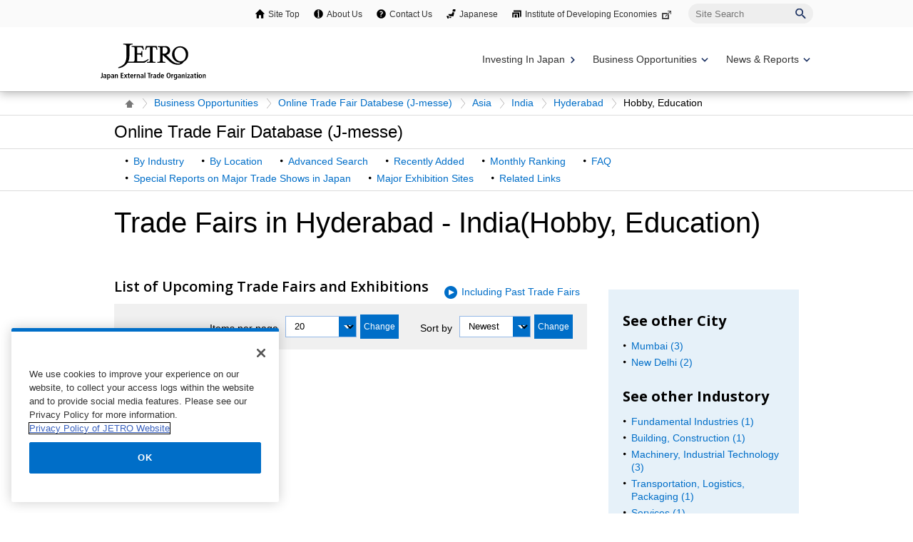

--- FILE ---
content_type: text/html; charset=UTF-8
request_url: https://www.jetro.go.jp/en/database/j-messe/country/asia/in/009/hobby/?dnumber=&sort=&dnumber=&sort=
body_size: 9995
content:
<!DOCTYPE html>
<html  lang="en">
<head>
<link rel="canonical" href="https://www.jetro.go.jp/en/database/j-messe/country/asia/in/009/hobby/">
<meta charset="UTF-8">


<link rel="stylesheet" type="text/css" href="/view_css.php?pageId=2742&amp;revision=0&amp;mode=0&amp;noTag=1&amp;blockId=0&amp;alias=en%2Fdatabase%2Fj-messe%2Fcountry" /><link rel="stylesheet" type="text/css" href="/publis.css" /><meta name="keywords" content="" />
<meta name="description" content="" />
<title>Trade Fairs in Hyderabad - India(Hobby, Education) | Online Trade Fair Database (J-messe) - JETRO</title>
<script >
<!--
	var pbGlobalAliasBase = '/';
//-->
</script>
<script  src="/public.js"></script>
<script >
<!--12-->
</script>
<script >
<!---->
</script>
<script >
<!---->
</script>
<script >
// default header start
</script>
<script  src="/library/new/common/js/jquery-3.6.1.min.js"></script>
<script  src="/library/new/common/js/jquery-migrate-3.4.0.js"></script>
<script >
// default header end
</script>



<script  src="https://cdn-apac.onetrust.com/consent/729b1220-b19b-43de-997b-d79e25ce8ae4/OtAutoBlock.js" ></script>
<script src="https://cdn-apac.onetrust.com/scripttemplates/otSDKStub.js" data-document-language="true"  charset="UTF-8" data-domain-script="729b1220-b19b-43de-997b-d79e25ce8ae4" ></script>
<script >
	function OptanonWrapper() { }
</script>
<script >
	window.dataLayer = window.dataLayer || [];
	(function(){
		var url = '/view_interface.php?className=XiMyPageAutoLogin&t=' + (+new Date());
		var path = location.pathname;
		$.ajax({
			type: "POST",
			url : url,
			data: {
				'url': path
			},
			dataType : 'json',
			beforeSend: function(xhr) {
				xhr.setRequestHeader('Pragma', 'no-cache');
				xhr.setRequestHeader('Cache-Control', 'no-cache');
				xhr.setRequestHeader('If-Modified-Since', 'Thu, 01 Jun 1970 00:00:00 GMT');
			}
		}).done(function(res) {
			window.sessionStorage.setItem("autologin", true);
			if (res.member_login !== undefined ) {
				dataLayer.push({"member_login": res.member_login});
			}
			if (res.member_login !== undefined ) {
				dataLayer.push({"mypage_login_id": res.mypage_login_id});
			}
			if (res.reflesh !== undefined) {
				if (res.reflesh) {
					location.reload();
				}
			}
		}).fail(function(XMLHttpRequest, textStatus, errorThrown) {
		}); 
	})();
</script>
<!-- Google Tag Manager -->
<script>(function(w,d,s,l,i){w[l]=w[l]||[];w[l].push({'gtm.start':
new Date().getTime(),event:'gtm.js'});var f=d.getElementsByTagName(s)[0],
j=d.createElement(s),dl=l!='dataLayer'?'&l='+l:'';j.async=true;j.src=
'//www.googletagmanager.com/gtm.js?id='+i+dl;f.parentNode.insertBefore(j,f);
	})(window,document,'script','dataLayer','GTM-P8J5HF');</script>
<!-- End Google Tag Manager -->					


<script>
	pdfIconFilter = function() {
		var url = parent != undefined ? parent.location.href : location.href;
		if (url.match(/\/(?:marketingtop|ipnewstop|ipinfotop|worldtop|themetop|industrytop|world\/marketing|world\/europe\/ip|world\/n_america\/us\/ip|world\/asia\/asean\/ip|world\/asia\/sg\/ip|world\/asia\/idn\/ip|world\/asia\/in\/ip|world\/asia\/in\/ip\/archive|world\/asia\/vn\/ip|world\/asia\/th\/ip|world\/asia\/ph\/ip|world\/asia\/my\/ip|world\/africa\/ip|world\/asia\/cn\/ip|world\/asia\/cn\/ip\/report|world\/asia\/kr\/ip|biz\/trendreports)(?:\/|\.html)/)) {
			$('a').each(function() {
				if ($(this).html().match(/＜PDF＞/)) {
                    $(this).addClass("pdf-link-gtm");
                }
				$(this).html($(this).html().replace('＜PDF＞', '&nbsp<img src="/library/icons/icon_pdf.gif" alt="PDF file" width="14" height="16">&nbsp;'));
			});
		}
	}
	$(function() {
		$('a').on('click', breadcrumbses);
	});


	var breadcrumbses =  function(e) {
		var a = $(this).attr('href');
		var tmpa = "";
		var isJs = false;
		if (a === undefined) return;
		if(a.indexOf('javascript:void(0)') != -1 ) {
			if (parFormAction = $(this).parents('form').attr('action')) {
				tmpa = a;
				a = parFormAction;
				isJs = true;
			}
		}
		var at = $(this).attr('target');
		if (window.sessionStorage.getItem("autologin") == null) {	
			$.ajax({
				type: "POST",
				url: '/view_interface.php?className=XiMyPageAutoLogin&t=' + (+new Date()),
				data: {
					'url': a
				},
				dataType: "json",
				timeout:10000,
				beforeSend: function(xhr) {
					xhr.setRequestHeader('Pragma', 'no-cache');
					xhr.setRequestHeader('Cache-Control', 'no-cache');
					xhr.setRequestHeader('If-Modified-Since', 'Thu, 01 Jun 1970 00:00:00 GMT');
				}
			}).done(function(res) {
				window.sessionStorage.setItem("autologin", true);
			});
		}
		if (isJs) {
			a = tmpa; 
		}
		if(a != undefined) {
			if(a.indexOf('javascript:void(0)') != -1 ) return;
			if(a.indexOf('#') != -1 ) return;
			if(a.indexOf('jetro_open_win') != -1 ) return;
			var url = parent != undefined ? parent.location.href : location.href;
			var className = $(this).parent().attr('class') != undefined ? $(this).parent().attr('class') : '';
			var blankc = $(this).attr('class') != undefined ? $(this).attr('class') : '';
			if (blankc.indexOf('xi_exclusion_link') != -1 ) return;
			if (!url.match(/\/$/i)) {
				url += '/';
			}
			if(!a.match(/\/.*top\//i)) {
				if ($("[data-xitagmain]").data("xitagmain") != undefined) {
					url = '/' + $("[data-xitagmain]").data("xitagmain") + '/';
					if ($(this).parents("[data-xitagsub]").data("xitagsub") != undefined) {
						url += $(this).parents("[data-xitagsub]").data("xitagsub") + "/";
					}
				}
			}
			//window.location.href = a;
			return;
		}
	}
</script><meta name="jetro-article_id" content="_2742" data-name="article_id" data-value="_2742">
<meta name="jetro-publicize_date" content="2025-01-23" data-name="publicize_date" data-value="2025-01-23">
<script>
	$(function() {
		var elemCategoryTitle = $('#elem_category_title');
		var url = parent != undefined ? parent.location.href : location.href;
		if (url.match(/\/world\/reports\//)) {
			if ($('.pdf_size').length <= 0) {
				var size;
				var i = 0;
				$.each($("a.link_pdf"), function() {
					var url = $(this).attr('href');
					url = url.replace(/^https?:/, '');
					var pdfid = 'pdf_link_tmp' + i++;
					$(this).attr('id', pdfid);
					var request = $.ajax({
						type: "HEAD",
						url: url,
						beforeSend: function(xhr) {
                        	xhr.setRequestHeader('Pragma', 'no-cache');
                        	xhr.setRequestHeader('Cache-Control', 'no-cache');
							xhr.setRequestHeader('If-Modified-Since', 'Thu, 01 Jun 1970 00:00:00 GMT');
                        }
					}).done(function (data, status, xhr) {
						var sizeInBytes = parseInt(xhr.getResponseHeader('Content-Length'), 10);
						size = (sizeInBytes / (1024*1024)).toFixed(2);
						if (size > 0) {
							size = size + "MB";
						}
						else {
							size = (sizeInBytes / 1024).toFixed(2) + "KB";
						}
						$('#' + pdfid).after(' <span class="pdf_size">(' + size + ')</span>');
					});
				});
			}
		}
	});
</script>
<script >
// default header start
</script>
<link rel="stylesheet" type="text/css" href="/library/init/css/publis4-default.css" />
<link rel="apple-touch-icon" type="image/png" href="/library/icons/touch-icon-180x180.png" sizes="180x180">
<link rel="icon" type="image/png" href="/library/icons/touch-icon-192x192.png" sizes="192x192">
<link rel="stylesheet" type="text/css" href="/library/new/common/asset_css/250902/layout.css" />
<link rel="stylesheet" type="text/css" href="/library/new/common/asset_css/251031/style.css" />
<link rel="stylesheet" type="text/css" href="//fonts.googleapis.com/css?family=Open+Sans:400,600,700,300" />
<link rel="stylesheet" type="text/css" href="/library/new/common/asset_css/221127/print.css" />
<link rel="stylesheet" type="text/css" href="/library/new/common/asset_css/_test/header1117.css" />
<script >
<!---->
</script>
<script >
<!---->
</script>
<script >
// default header end
</script>
<link rel="stylesheet" type="text/css" href="/library/new/local/230801/j-messe_common.css" />
<link rel="stylesheet" type="text/css" href="/library/common/jquery/jquery-ui.min.css" />
<style >
.ui-datepicker select.ui-datepicker-month {
    width: 60px !important;
    margin-left:10px !important;
}
 .ui-datepicker select.ui-datepicker-year {
    width: 80px !important;
}
.ui-datepicker .ui-datepicker-title:after {
	content: "月";
	display: inline-block;
	width: 1em;
	height: 1em;
	margin-left:0;
}

.jm_confirm .modaal-container {
   width:520px !important;
   background-color: #e6f1f9;
}

.elem_pic a.modaal-image {
	display: inline-block;
	position: relative;
}

.elem_pic a.modaal-image:after {
	content: "";
	display: block;
	position: absolute;
	width: 32px;
	height: 32px;
	bottom: 50%;
	right: 50%;
	margin-bottom: -16px;
	margin-right: -16px;
	background: url(/ext_images/agriportal/trends/zoom.png) no-repeat 7px center rgba(0, 0, 0, 0.6);
	border-radius: 50%;
	opacity: 0;
	transform: scale(0);
	transition: 400ms;
}

.elem_pic a.modaal-image:hover:after {
	transform: scale(1);
	opacity: 1;
}

.elem_pic a.modaal-image img {
	transition: transform 600ms;
	opacity: 1 !important;
}

.elem_pic a.modaal-image:hover img {
	transform: scale(1.1);
}
</style>
<script  src="/library/common/jquery/jquery-ui13.min.js"></script>
<script >
(function( factory ) {
	if ( typeof define === "function" && define.amd ) {
		// AMD. Register as an anonymous module.
		define( [ "../widgets/datepicker" ], factory );
	} else {
		// Browser globals
		factory( jQuery.datepicker );
	}
}( function( datepicker ) {

var url = parent != undefined ? parent.location.href : location.href;
var minDate;
var maxDate;
maxDate = new Date();
minDate = new Date(2016, 0, 1);

datepicker.regional.ja = {
	closeText: "閉じる",
	prevText: "&#x3C;前",
	nextText: "次&#x3E;",
	currentText: "今日",
	monthNames: [ "1","2","3","4","5","6",
	"7","8","9","10","11","12" ],
	monthNamesShort: [ "1","2","3","4","5","6",
	"7","8","9","10","11","12" ],
	dayNames: [ "日曜日","月曜日","火曜日","水曜日","木曜日","金曜日","土曜日" ],
	dayNamesShort: [ "日","月","火","水","木","金","土" ],
	dayNamesMin: [ "日","月","火","水","木","金","土" ],
	weekHeader: "週",
	dateFormat: "yyyy/mm/dd",
	firstDay: 0,
	isRTL: false,
	showMonthAfterYear: true,
	yearSuffix: "年",
	monthSuffix: "月",
	minDate: minDate,
	maxDate: maxDate
	};
datepicker.setDefaults( datepicker.regional.ja );
return datepicker.regional.ja;

} ) );
</script>
<script  src="/library/new/common/library/modaal/modaal.js"></script>
<link rel="stylesheet" type="text/css" href="/library/new/common/library/modaal/modaal.css" />
<script >
$(function(){
	if ($('.modaal-image').length != 0) {
		$('.modaal-image').modaal({
			type: 'image',
			close_aria_label: '閉じる'
		});
	}
});
$(function(){ 
     $('.modal').modaal({ 
     type: 'inline' 
     }); 
}); 
</script>
</head>
<body class="layout-C entop">
<div id="page" class="pbPage">
<div id="headerArea" class="pbHeaderArea">
	<div id="area1" class="pbArea ">
		<div class="pbNested " >
			<div class="pbNested pbNestedWrapper "  id="pbBlock27895728">
						<!-- Google Tag Manager (noscript) -->
<noscript><iframe src="//www.googletagmanager.com/ns.html?id=GTM-P8J5HF" 
height="0" width="0" style="display:none;visibility:hidden"></iframe></noscript>
<!-- End Google Tag Manager (noscript) -->
<noscript><p lang="en">This site uses javascript. To use all functions, please enable javascript.</p></noscript>

			</div>
			<div class="  pbNested pbNestedWrapper "  id="pbBlock27895725">
								<div class="pbNested " >
			<div class="pbNested pbNestedWrapper "  id="pbBlock31308396">
						<div class="pbBlock pbBlockBase">
    <div>
        <header id="site_area_header" class="site_area_header var_en" role="banner">
            <div class="site_area_header__holder">
                <div id="site_area_header__support" class="site_area_header__support pc">
                    <div class="site_area_header__support_holder" role="navigation">
                        <ul>
                            <li class="sitetop">
                                <a href="/en/">Site Top</a>
                            </li>
                            <li class="about">
                                <a href="/en/jetro/">About Us</a>
                            </li>
                            <li class="contact">
                                <a href="/en/contact/">Contact Us</a>
                            </li>
                            <li class="japan">
                                <a href="/">Japanese</a>
                            </li>
                            <li class="laboratory">
                                <a target="_blank" rel="noopener" href="http://www.ide.go.jp/English/">Institute of Developing Economies<span class="link_blank"><img src="/library/icons/icon_external_b.png" alt="External site: a new window will open." title="" class="icon_external" height="14" width="16"></span></a>
                            </li>
                        </ul>
                        <form id="cse-search-box" action="https://www.jetro.go.jp/en/search/result.html" name="cse-search-box">
                            <label for="sitesearch" class="visually_hidden">Site Search</label> <input type="text" placeholder="Site Search" title="" value="" name="q" id="sitesearch"> <input type="image" alt="Search" name="sa" src="/library/common/img/icon/icon-search-navy.svg"> <input type="hidden" name="cx" value="010478482079135973694:pvt_9wc0xwc"> <input type="hidden" name="cof" value="FORID:11"> <input type="hidden" name="ie" value="UTF-8"> <input type="hidden" name="oe" value="UTF-8"> <input type="hidden" name="lr" value="lang_en">
                        </form>
                    </div>
                </div>
                <div class="site_area_header__main">
                    <div class="site_area_header__logo">
                        <a href="/en/"><img class="site_area_header__logo_main" src="/library/common/img//site_area_header/bt_logo_en.svg" title="" alt="JETRO Japan External Trade Organization" loading="lazy"></a>
                    </div>
                    <div class="site_area_header__menu" aria-hidden="true">
                        <button type="button" data-active="false" aria-label="Display menu." data-open-label="Display menu." data-close-label="Close menu." aria-expanded="false" aria-controls="site_area_header__navigation"><span></span><span></span><span></span></button>
                    </div>
                </div>
                <div class="site_area_header__navigation" data-active="false">
                    <div class="site_area_header__global_navi" role="navigation">
                        <ul class="site_area_header__global_navi__lv1_group">
                            <li class="site_area_header__global_navi__lv1_list var_link">
                                <a class="navi_lv1 navi_invest" data-category="invest" href="/en/invest/"><span>Investing In Japan</span></a>
                            </li>
                            <li class="site_area_header__global_navi__lv1_list var_balloon_toggle var_accordion_toggle">
                                <button type="button" class="navi_lv1 navi_business var_balloon_button" data-category="business" aria-expanded="false" aria-controls="global_navi__lv2_business_oppt" data-active="false" aria-hidden="true" aria-label="Display Business Oppotunities navigation" data-open-label="Display Business Oppotunities navigation" data-close-label="Close Business Oppotunities navigation"><span>Business Opportunities</span></button> <span class="site_area_header__global_navi__lv1_toggle"></span>
                                <div class="site_area_header__global_navi__lv2_group var_balloon var_business" data-active="false" id="global_navi__lv2_business_oppt" aria-hidden="true" aria-label="There are three tiers of lists in the Business Opportunities category.">
                                    <ul>
                                        <li class="site_area_header__global_navi__lv2_list var_banner">
                                            <a class="navi_lv2" href="https://e-venue.jetro.go.jp/bizportal/s/?language=en_US"><span style="height: 21px;">e-Venue Int'l Business Matching</span> <img src="/library/common/img/site_area_header/e-venue_en.gif" title="" alt=""></a>
                                        </li>
                                        <li class="site_area_header__global_navi__lv2_list">
                                            <a class="navi_lv2" href="/en/events/"><span>Exibitions & Business Meetings</span></a>
                                        </li>
                                        <li class="site_area_header__global_navi__lv2_list">
                                            <a class="navi_lv2" href="/en/database/japanstreet/"><span>Japan Street</span></a>
                                        </li>
                                    </ul>
                                    <ul>
                                        <li class="site_area_header__global_navi__lv2_list var_banner">
                                            <a class="navi_lv2" href="/en/database/j-messe/"><span style="height: 21px;">Online Trade Fair Database (J-Messe)</span> <img src="/library/common/img/site_area_header/banner_j_messe.jpg" title="" alt=""></a>
                                        </li>
                                        <li class="site_area_header__global_navi__lv2_list">
                                            <a class="navi_lv2" href="/en/trends/foods/"><span>Japanese agriculture, forestry, fisheries and food</span></a>
                                        </li>
                                        <li class="site_area_header__global_navi__lv2_list">
                                            <a class="navi_lv2" href="/en/jgc/"><span>JETRO Global Connection</span></a>
                                        </li>
                                        <li class="site_area_header__global_navi__lv2_list">
                                            <a class="navi_lv2" href="/en/startup/"><span>JETRO Startup</span></a>
                                        </li>
                                    </ul>
                                    <ul>
                                        <li class="site_area_header__global_navi__lv2_list var_banner">
                                            <a class="navi_lv2" href="/en/hrportal/"><span style="height: 21px;">Open for Professionals</span> <img src="/library/common/img/site_area_header/banner_open_for_professionals.jpg" title="" alt=""></a>
                                        </li>
                                        <li class="site_area_header__global_navi__lv2_list">
                                            <a class="navi_lv2" href="/en/j-bridge.html"><span>Partnership and collaboration with Japanese companies（J-Bridge）</span></a>
                                        </li>
                                        <li class="site_area_header__global_navi__lv2_list">
                                            <a class="navi_lv2" href="/en/eccj/takumi_next/"><span>TAKUMI NEXT</span></a>
                                        </li>
                                        <li class="site_area_header__global_navi__lv2_list">
                                            <a class="navi_lv2" href="/en/database/procurement/"><span>Government Procurement</span></a>
                                        </li>
                                    </ul>
                                </div>
                            </li>
                            <li class="site_area_header__global_navi__lv1_list var_balloon_toggle var_accordion_toggle">
                                <button type="button" class="navi_lv1 navi_service var_balloon_button" data-category="service" aria-expanded="false" aria-controls="global_navi__lv2_news" aria-label="Display News &amp; Reports navigation" data-open-label="Close News &amp; Reports navigation" data-close-label="Close News &amp; Reports navigation"><span>News & Reports</span></button> <span class="site_area_header__global_navi__lv1_toggle" data-active="false" aria-hidden="true"></span>
                                <div class="site_area_header__global_navi__lv2_group var_balloon var_news" data-active="false" id="global_navi__lv2_news" aria-hidden="true" aria-label="There are three tiers of lists in the News &amp; Reportss category.">
                                    <ul class="var_news">
                                        <li class="site_area_header__global_navi__lv2_list">
                                            <a class="navi_lv2" href="/en/news/"><span>News & Updates</span></a>
                                        </li>
                                        <li class="site_area_header__global_navi__lv2_list">
                                            <a class="navi_lv2" href="/en/events/"><span>Seminar & Webinar</span></a>
                                        </li>
                                        <li class="site_area_header__global_navi__lv2_list">
                                            <a class="navi_lv2" href="/en/jetro/newsletters/list.html"><span>Newsletters</span></a>
                                        </li>
                                    </ul>
                                    <ul class="var_report">
                                        <li class="site_area_header__global_navi__lv2_list">
                                            <a class="navi_lv2" href="/en/reports/survey/"><span>Survey Reports</span></a>
                                        </li>
                                        <li class="site_area_header__global_navi__lv2_list">
                                            <a class="navi_lv2" href="/en/reports/white_paper/"><span>JETRO White Paper</span></a>
                                        </li>
                                        <li class="site_area_header__global_navi__lv2_list">
                                            <a class="navi_lv2" href="/en/reports/statistics/"><span>Japanese Trade and Investment Statistics</span></a>
                                        </li>
                                    </ul>
                                    <ul class="var_video">
                                        <li class="site_area_header__global_navi__lv2_list">
                                            <a class="navi_lv2" href="/en/videos/"><span>Videos</span></a>
                                        </li>
                                    </ul>
                                </div>
                            </li>
                        </ul>
                    </div>
                    <div id="site_area_header__support" class="site_area_header__support sp">
                        <div class="site_area_header__support_holder" role="navigation">
                            <ul>
                                <li class="sitetop">
                                    <a href="/en/">Site Top</a>
                                </li>
                                <li class="about">
                                    <a href="/en/jetro/">About Us</a>
                                </li>
                                <li class="contact">
                                    <a href="/en/contact/">Contact Us</a>
                                </li>
                                <li class="japan">
                                    <a href="/">Japanese</a>
                                </li>
                                <li class="laboratory">
                                    <a target="_blank" rel="noopener" href="http://www.ide.go.jp/English/">Institute of Developing Economies<span class="link_blank"><img src="/library/icons/icon_external_b.png" alt="External site: a new window will open." title="" class="icon_external" height="14" width="16"></span></a>
                                </li>
                            </ul>
                            <form id="cse-search-box" action="https://www.jetro.go.jp/en/search/result.html" name="cse-search-box">
                                <label for="sitesearch" class="visually_hidden">Site Search</label> <input type="text" placeholder="Site Search" title="" value="" name="q" id="sitesearch"> <input type="image" alt="Search" name="sa" src="/library/common/img/icon/icon-search-navy.svg"> <input type="hidden" name="cx" value="010478482079135973694:pvt_9wc0xwc"> <input type="hidden" name="cof" value="FORID:11"> <input type="hidden" name="ie" value="UTF-8"> <input type="hidden" name="oe" value="UTF-8"> <input type="hidden" name="lr" value="lang_en">
                            </form>
                        </div>
                    </div>
                </div><button type="button" class="site_area_header__overlay"><span></span></button>
            </div>
        </header>
    </div>
</div>
			</div>
		</div>

			</div>
			<div class="pbNested pbNestedWrapper "  id="pbBlock27895729">
						<div id="elem_topic_path">
    <div id="elem_topic_path_pad" class="pageelem_topic_path">
        <ol> 
		    <li class="home"><a href="/en/"><img src="/library/new/common/content_images/icon/icon_home.gif" alt="Site Top" title="" style="opacity: 1;"></a></li>
			<li><a href="/en/database/">Business Opportunities</a></li> 
            <li><a href="/en/database/j-messe/">Online Trade Fair Databese (J-messe)</a></li>
                            <li>
                                            <a href="/en/database/j-messe/country/asia/">Asia</a>
                                    </li>
                            <li>
                                            <a href="/en/database/j-messe/country/asia/in">India</a>
                                    </li>
                            <li>
                                            <a href="/en/database/j-messe/country/asia/in/009/">Hyderabad</a>
                                    </li>
                            <li>
                                            Hobby, Education 
                                    </li>
                    </ol>
    </div>
</div>
			</div>
		</div>
	</div>

</div><div id="areaWrapper1" class="pbAreaWrapper1"><div id="areaWrapper2" class="pbAreaWrapper2"><div id="mainArea" class="pbMainArea" role="main" >
	<div id="area0" class="pbArea ">
		<div class="pbNested " >
			<div class="  pbNested pbNestedWrapper "  id="pbBlock27895710">
								<div class="pbNested " >
			<div class="pbNested pbNestedWrapper "  id="pbBlock20549097">
						<div class="pbBlock pbBlockBase">
    <div>
        <div id="elem_category_title" class="title_p">
            <div class="title">
                <p>
                    Online Trade Fair Database (J-messe)
                </p>
            </div>
        </div>
        <div id="elem_local_navi">
            <div class="elem_local_navi_pad">
                <div class="elem_local_navi_pad">
                    <ul>
                        <li>
                            <a href="/en/database/j-messe/industry.html">By Industry</a>
                        </li>
                        <li>
                            <a href="/en/database/j-messe/country.html">By Location</a>
                        </li>
                        <li>
                            <a href="/en/database/j-messe/tradefair.html">Advanced Search</a>
                        </li>
                        <li>
                            <a href="/en/database/j-messe/new-additions.html">Recently Added</a>
                        </li>
                        <li>
                            <a href="/en/database/j-messe/ranking.html">Monthly Ranking</a>
                        </li>
                        <li>
                            <a href="/en/database/j-messe/faq.html">FAQ</a>
                        </li>
                        <li>
                            <a href="/en/database/j-messe/report.html">Special Reports on Major Trade Shows in Japan</a>
                        </li>
                        <li>
                            <a href="/en/database/j-messe/center.html">Major Exhibition Sites</a>
                        </li>
                        <li>
                            <a href="/en/database/j-messe/links.html">Related Links</a>
                        </li>
                    </ul>
                </div>
            </div>
        </div>
    </div>
</div>
			</div>
		</div>

			</div>
			<div class="pbNested pbNestedWrapper "  id="pbBlock27895709">
								<div class="pbNested " >
			<div class="pbNested pbNestedWrapper "  id="pbBlock27895714">
						<div id="elem_heading_lv1">
    <h1>
        Trade Fairs in Hyderabad - India(Hobby, Education)    </h1>
</div>
			</div>
			<div class="elem_content_divide_block pbNested pbNestedWrapper "  id="pbBlock36192073">
								<div class="pbNested " >
			<div class="content_divide_col3 elem_content_divide_block_pad pt20 pbNested pbNestedWrapper "  id="pbBlock36192090">
								<div class="pbNested pbNestedHorizontalWrapper "  >
					<div class="elem_content_divide_box pbHorizontalNested "  id="pbBlock27895706" style="overflow:hidden;clear:right;">
								<div class="pbNested " >
			<div class="pbNested pbNestedWrapper "  id="pbBlock27895711">
						<form name="Xi_jm_form_fair_search_industry" id="Xi_jm_form_fair_search_industry" method="GET" action="/en/database/j-messe/country/asia/in/009/hobby">
    <input type="hidden" id="pathinfo_path" value="asia/in/009/hobby">
    <input type="hidden" id="is_all" value="">
    <input type="hidden" id="current_page" value="1">

    <div class="elem_heading_lv2 pt5">
        <h2 class="font20">
                            List of Upcoming Trade Fairs and Exhibitions
                    </h2>
        <ul class="var_icon_arrow font16">
            <li>
                                    <a href="javascript:void(0);" id="xi_jmesse_show_contain_past">Including Past Trade Fairs</a>
                            </li>
        </ul>
    </div>
    <div class="elem_column_block">
        <div class="color_gray elem_column_block_pad block_right pt5 pb5">
            <div class="elem_form_liner">
                <dl>
                    <dt>
                        <label for="dnumber">Items per page</label>
                    </dt>
                    <dd>
                        <div class="elem_custom_select var_withbutton">
                            <div class="elem_custom_select_pad var_size_short var_bg_white">
                                <select name="dnumber" id="dnumber">
                                    <option value="20"  selected="selected">
                                        20
                                    </option>
                                    <option value="50"  >
                                        50
                                    </option>
                                    <option value="100" >
                                        100
                                    </option>
                                </select>
                            </div>
                            <div class="linkBox pt0 pb0 pl5">
                                <input type="button" id="btn_dnumber" value="Change" class="var_mini var_bg_white">
                            </div>
                        </div>
                    </dd>
                    <dt>
                        <label for="sort">Sort by</label>
                    </dt>
                    <dd>
                        <div class="elem_custom_select var_withbutton">
                            <div class="elem_custom_select_pad var_size_short var_bg_white">
                                <select name="sort" id="sort"> 
                                    <option value="2" selected="selected">
                                        Newest
                                    </option>
                                    <option value="1" >
                                        Date
                                    </option>
                                    
                                    <option value="3" >
                                        Name
                                    </option>
                                    <option value="4" >
                                        Expected floor size
                                    </option>
                                    <option value="5" >
                                        Exhibitors
                                    </option>
                                </select>
                            </div>
                            <div class="linkBox pt0 pb0 pl5">
                                <input type="button" id="btn_sort" value="Change" class="var_mini var_bg_white">
                            </div>
                        </div>
                    </dd>
                </dl>
            </div>
        </div>
    </div>

    <div class="elem_paragraph">
        <p class="text">
            0 - 0&nbsp;of&nbsp;0&nbsp;results
        </p>
    </div>

    <div class="elem_text_list">
        <ul class="var_border_bottom var_blocklink">
                    </ul>
    </div>

    
</form>
			</div>
		</div>

					</div>
					<div class="elem_content_divide_box pbHorizontalNested "  id="pbBlock27895704" style="overflow:hidden;clear:right;">
								<div class="pbNested " >
			<div class="pbNested pbNestedWrapper "  id="pbBlock27895712">
						<div class="elem_column_block">
    <div class="color_base elem_column_block_pad">
                    <div class="elem_heading_lv3 pt15">
                <h3 class="font20">
                                            See other City
                                    </h3>
            </div>
            <div class="elem_text_list">
                <ul>
                                                                        <li>
                                                                                                            <a href="/en/database/j-messe/country/asia/in/012/hobby/?dnumber=&sort=&dnumber=&sort=">Mumbai (3)</a>
                                                                                                </li>
                                                                                                <li>
                                                                                                            <a href="/en/database/j-messe/country/asia/in/007/hobby/?dnumber=&sort=&dnumber=&sort=">New Delhi (2)</a>
                                                                                                </li>
                                                            </ul>
            </div>
        
        <div class="elem_heading_lv3">
            <h3 class="font20">
                    
                                    See other Industory
                            </h3>
        </div>
        <div class="area_breakdown">
            <div class="elem_text_list">
                <ul>
                                                                        <li>
                                                                                                            <a href="/en/database/j-messe/country/asia/in/009/fundamental/?dnumber=&sort=&dnumber=&sort=">Fundamental Industries (1)</a>
                                                                                                </li>
                                                                                                <li>
                                                                                                            <a href="/en/database/j-messe/country/asia/in/009/construction/?dnumber=&sort=&dnumber=&sort=">Building, Construction  (1)</a>
                                                                                                </li>
                                                                                                <li>
                                                                                                            <a href="/en/database/j-messe/country/asia/in/009/macchinery/?dnumber=&sort=&dnumber=&sort=">Machinery, Industrial Technology  (3)</a>
                                                                                                </li>
                                                                                                <li>
                                                                                                            <a href="/en/database/j-messe/country/asia/in/009/transportation/?dnumber=&sort=&dnumber=&sort=">Transportation, Logistics, Packaging  (1)</a>
                                                                                                </li>
                                                                                                <li>
                                                                                                            <a href="/en/database/j-messe/country/asia/in/009/services/?dnumber=&sort=&dnumber=&sort=">Services (1)</a>
                                                                                                </li>
                                                            </ul>
            </div>
        </div>

        <div class="elem_heading_lv3">
            <h3 class="font20">
                Search details by adding criteria
            </h3>
        </div>

        <form name="Xi_jm_form_refine" id="Xi_jm_form_refine" method="GET" action="/en/database/j-messe/tradefair/search.html">
            <div class="elem_text_list">
                <ul>
                    <li>
                                                                                    <input type="hidden" name="industry[]" value="009_001">
                                                            <input type="hidden" name="industry[]" value="009_002">
                                                            <input type="hidden" name="industry[]" value="009_003">
                                                            <input type="hidden" name="industry[]" value="009_004">
                                                            <input type="hidden" name="industry[]" value="009_005">
                                                            <input type="hidden" name="industry[]" value="009_006">
                                                            <input type="hidden" name="industry[]" value="009_007">
                                                            <input type="hidden" name="industry[]" value="009_008">
                                                            <input type="hidden" name="industry[]" value="009_009">
                                                            <input type="hidden" name="industry[]" value="009_010">
                                                            <input type="hidden" name="industry[]" value="009_011">
                                                                            <input type="hidden" name="region"  value="009">
                        <input type="hidden" name="country" value="003">
                        <input type="hidden" name="city"    value="009">
                        <input type="hidden" name="period"  value="1">
                                                <a href="javascript:void(0);" class="var_mini" id="xi_jmesse_fair_search"><span>Advanced search</span></a>
                    </li>
                </ul>
            </div>
        </form>
    </div>
</div>



			</div>
		</div>

					</div>
		</div>

			</div>
		</div>

			</div>
		</div>

			</div>
		</div>
	</div>

</div></div></div><div id="footerArea" class="pbFooterArea">
	<div id="area4" class="pbArea ">
		<div class="pbNested " >
			<div class="pbNested pbNestedWrapper "  id="pbBlock27895653">
								<div class="pbNested " id="Footer_wrap">
			<div class="jtrWidth960  pbNested pbNestedWrapper "  id="pbBlock27895657">
								<div class="pbNested " >
			<div class="pbNested pbNestedWrapper "  id="pbBlock20109290">
						<div class="pbBlock pbBlockBase">
    <div>
        <div class="elem_heading_lv2 sp_elem_heading_lv2">
            <h2>
                Contact Us
            </h2><!-- /elem_heading_lv2 -->
        </div>
        <div class="elem_content_divide_block sp_contact_jmesse">
            <div class="content_divide_col2 elem_content_divide_block_pad">
                <div class="elem_content_divide_box">
                    <div class="elem_heading_lv3">
                        <h3>
                            For Organizers
                        </h3>
                    </div>
                    <div class="linkBox">
                        <a class="var_small" style="opacity: 1;" href="/en/database/j-messe/user/login.html"><span>Register Your Trade Show For Free!</span></a>
                    </div>
                </div>
                <div class="elem_content_divide_box">
                    <div class="elem_heading_lv3">
                        <h3>
                            Inquiries to J-messe
                        </h3>
                    </div>
                    <div class="linkBox">
                        <a style="opacity: 1;" class="var_small pbOpenNewWindow" href="/form5/pub/faa/inquiry_en"><span>Inquiry form<img src="/library/icons/icon_nwindow_w.png" alt="A new window will open." title="" class="icon_external" width="17" height="12"></span></a>
                    </div>
                    <div class="elem_paragraph">
                        <p class="text font_red">
                            For further information of individual trade fairs in J-messe, please kindly contact the organizer directly.
                        </p>
                        <p class="text">
                            Please refer to <a href="/en/database/j-messe/faq/">FAQ</a>.
                        </p>
                    </div>
                </div>
            </div>
        </div>
    </div>
</div>
			</div>
		</div>

			</div>
		</div>

			</div>
			<div class="pbNested pbNestedWrapper "  id="pbBlock31827210">
								<div class="pbNested " id="Footer_wrap">
			<div class="jtrWidth960  pbNested pbNestedWrapper "  id="pbBlock31827213">
								<div class="pbNested " >
			<div class="jtrPagePrintR pbNested pbNestedWrapper "  id="pbBlock18313682">
						<div class="pbBlock pbBlockBase">
    <div>
        <p>
            <a class="jtrPrint" href="#">Print</a>
        </p>
    </div>
</div>
			</div>
		</div>

			</div>
			<div class="pbNested pbNestedWrapper "  id="pbBlock31827214">
						<div class="pageelem_topic_path"> 
<ol> 
    <li class="home"><a href="/" lang="en"><img src="/library/new/common/content_images/icon/icon_home.gif" alt="Site Top" title=""></a></li> 
 
 
    <li><a href="/en/database/">Business Opportunities</a></li> 
 
 
 
    <li><a href="/en/database/j-messe/">Online Trade Fair Databese (J-messe)</a></li> 
 
 
 
    <li>By Location（directory search）</li> 
 
 
</ol> 
</div> 

			</div>
			<div class="  pbNested pbNestedWrapper "  id="pbBlock31827215">
								<div class="pbNested " >
			<div class="pbNested pbNestedWrapper "  id="pbBlock31338229">
						<div class="pbBlock pbBlockBase">
    <div>
        <div class="site_area_footer__pagetop">
            <p>
                <a href="#site_area_header"><span>Scroll PageTop</span></a>
            </p>
        </div>
        <div class="social_service_list">
            <ul>
                <li>
                    <a target="_blank" href="#" onclick="window.open('http://www.facebook.com/share.php?u=' + encodeURI(location.href)); return false;" rel="noopener noreferrer"><img src="/library/common/invest/img/icon/sns-facebook.svg" title="" alt="Share on Facebook(External site: a new window will open.)" class="pbmce_selected"></a>
                </li>
                <li>
                    <a target="_blank" href="#" onclick="window.open('http://twitter.com/share?text=' + encodeURI(document.title) + '%0D%0A&amp;url=' + encodeURI(location.href)); return false;" rel="noopener noreferrer"><img src="/library/common/invest/img/icon/sns-x.svg" title="" alt="Share on X(External site: a new window will open.)"></a>
                </li>
                <li>
                    <a target="_blank" href="#" onclick="window.open('http://www.linkedin.com/shareArticle?mini=true&amp;url=' + encodeURI(location.href) + '&amp;title=' + encodeURI(document.title) + '&amp;summary=&amp;source=' + encodeURI(location.href)); return false;" rel="noopener noreferrer"><img src="/library/common/invest/img/icon/sns-linkedin.svg" title="" alt="Share on linkedin(External site: a new window will open.)"></a>
                </li>
            </ul><!-- /social_service_list -->
        </div>
    </div>
</div>
			</div>
			<div class="pbNested pbNestedWrapper "  id="pbBlock31309239">
						<div class="pbBlock pbBlockBase">
    <div>
        <footer class="site_area_footer" role="contentinfo">
            <div class="site_area_footer__navigation" role="navigation">
                <ul>
                    <li>
                        <a href="/en/contact.html">FAQs/Contact Us</a>
                    </li>
                    <li>
                        <a href="/en/jetro/worldwide/">JETRO Worldwide Offices</a>
                    </li>
                    <li>
                        <a href="/en/sitemap/">Sitemap</a>
                    </li>
                    <li>
                        <a href="/en/links.html">Links</a>
                    </li>
                    <li>
                        <a href="/en/legal/">Terms of Use</a>
                    </li>
                    <li>
                        <a href="/en/privacy/">Privacy Policy</a>
                    </li>
                    <li>
                        <a href="/en/legal/social.html">Social Media Policy</a>
                    </li>
                </ul>
                <ul>
                    <li>
                        <a href="http://www.ide.go.jp/English.html" target="_blank" rel="noopener">IDE-JETRO<span class="link_blank"><img src="/library/icons/icon_blank_w.png" alt="External site: a new window will open." title="External site: a new window will open." class="icon_external" width="17" height="12"></span></a>
                    </li>
                    <li>
                        <a href="/en/jfoodo/">JFOODO</a>
                    </li>
                </ul>
            </div>
            <div class="site_area_footer__copyright">
                <small>Copyright (C) <time datetime="2026">1995-2026</time>&nbsp;<span>Japan External Trade Organization(JETRO).</span> All rights reserved.</small>
            </div>
        </footer>
    </div>
</div>
			</div>
		</div>

			</div>
		</div>

			</div>
		</div>
	</div>

</div></div>
<script src="https://log.gs3.goo.ne.jp/js/jetro/gssa.js" ></script>
<script>
$(function() {
	var url = parent != undefined ? parent.location.href : location.href;
	$.ajax({
		type: 'GET',
		url: '/view_interface.php?className=XiSearchBeacon&token',
		dataType: 'json'
	}).done(function(data) {
		var token = data.token;
		$.ajax({
			type: 'POST',
			url: '/view_interface.php?className=XiSearchBeacon&beacon',
			dataType: 'json',
			data: {
				'_token_': token,
				'url': url
			}
		}).done(function(data) {
			if (data.mode == 'click') {
				GSSA.set("action", data.action);
				GSSA.set("category", data.category);
				GSSA.set("item", data.item);
				GSSA.set("amount", data.amount);
				GSSA.send();
			}
			else if (data.mode == 'search') {
				GSSA.set('action', data.action);
				GSSA.set('category', data.category);
				GSSA.set('keyword', data.keyword);
				GSSA.set('page', data.page);
				GSSA.set('hits', $('[name=totalHit]').val());
				GSSA.send();
			}
			else if (data.mode == 'other') {
				GSSA.set('action', data.action);
				GSSA.send();
			}
		});
	});
});
</script>
				<script type='text/javascript'>

					$('#xi_jmesse_fair_search').on('click', xiJmesseFairSearch);

					function xiJmesseFairSearch() {
						document.forms['Xi_jm_form_refine'].submit();
					}

				</script>
				<script type='text/javascript'>

					$('#btn_dnumber').on('click', redrawForNewStatus);
					$('#btn_sort').on('click', redrawForNewStatus);

					function redrawForNewStatus() {
						var dnumber = $("[name='dnumber'] option:selected").val();
						var sort    = $("[name='sort'] option:selected").val();

						var pathinfo_path = $("#pathinfo_path").val();
						var is_all        = $("#is_all").val();
						var current_page  = $("#current_page").val();

						var param = "";
						if(is_all == "all"){
							param += "?all&";
						}else{
							param += "?";
						}
						param += "dnumber=" + dnumber;
						param += "&sort="   + sort;
						param += "&_page="  + current_page;

						location.href = "/en/database/j-messe/country" + "/" + pathinfo_path + "/" + param;
					}



					if($('#xi_jmesse_show_contain_past').length){
						$('#xi_jmesse_show_contain_past').on('click', redrawContainPast);
					}
					if($('#xi_jmesse_show_not_contain_past').length){
						$('#xi_jmesse_show_not_contain_past').on('click', redrawNotContainPast);
					}

					function redrawContainPast() {
						showPastDataControl(true);
					}
					function redrawNotContainPast() {
						showPastDataControl(false);
					}

					function showPastDataControl(isContainPastData) {
						var pathinfo_path = $("#pathinfo_path").val();
						var dnumber = "";
						var sort    = "";
						var _page   = "";


						var param = "";
						if(isContainPastData){
							param += "?all";
						}

						if(dnumber.length > 0){
							if(param.length <= 0){
								param += "?";
							}else{
								param += "&";
							}
							param += "dnumber=" + dnumber;
						}

						if(sort.length > 0){
							if(param.length <= 0){
								param += "?";
							}else{
								param += "&";
							}
							param += "sort=" + sort;
						}

						if(sort._page > 0){
							if(param.length <= 0){
								param += "?";
							}else{
								param += "&";
							}
							param += "_page=" + _page;
						}

						location.href = "/en/database/j-messe/country" + "/" + pathinfo_path + "/" + param;
					}
				</script>

<script >
// default header start
</script>
<script  src="/library/new/common/asset_js/221216/jquery.tile.js"></script>
<script  src="/library/new/common/js/jquery.cookie.js"></script>
<script  src="/library/new/common/asset_js/250902/jquery.common.js"></script>
<script >
$(function() {
	var url = '/view_interface.php?className=XiMyPageRecently&t=' + (+new Date());
	var path = location.pathname;
	$.ajax({
		type: "POST",
		url : url,
		data : {
			mode : "cac",
			path : path
		},
		dataType : 'json',
		beforeSend: function(xhr) {
			xhr.setRequestHeader('Pragma', 'no-cache');
			xhr.setRequestHeader('Cache-Control', 'no-cache');
			xhr.setRequestHeader('If-Modified-Since', 'Thu, 01 Jun 1970 00:00:00 GMT');
		}
	}).done(function(res) {
		//
	}).fail(function(XMLHttpRequest, textStatus, errorThrown) {
		//
	});
});
</script>
<script  src="/library/new/common/asset_js/250902/common.js"></script>
<script  src="/library/common/js/header1116.js"></script>
<script  src="/library/common/js/module.common.js"></script>
<script >
// default header end
</script>
</body>
</html>


--- FILE ---
content_type: image/svg+xml
request_url: https://www.jetro.go.jp/library/common/img/icon/icon-home.svg
body_size: 41
content:
<svg xmlns="http://www.w3.org/2000/svg" viewBox="0 0 100 100"><path d="M39.37 93.12V63.71h21.28v29.41A5.64 5.64 0 0 0 66 99h16a5.63 5.63 0 0 0 5.31-5.88V52h9A2.95 2.95 0 0 0 98 46.83L53.57 2.5a5 5 0 0 0-7.06-.07l-.06.07L2 46.79A3 3 0 0 0 1.76 51a2.9 2.9 0 0 0 2 1h9.09v41.08A5.63 5.63 0 0 0 18.12 99h16a5.64 5.64 0 0 0 5.25-5.88z"/></svg>

--- FILE ---
content_type: image/svg+xml
request_url: https://www.jetro.go.jp/library/common/img/icon/icon-japan.svg
body_size: 256
content:
<svg xmlns="http://www.w3.org/2000/svg" width="100" height="100" viewBox="0 0 100 100">
  <path d="M50.6,89.106a4.651,4.651,0,0,1-4.651,4.651H36.166a4.649,4.649,0,0,1-4.651-4.651V86.959a4.649,4.649,0,0,1,4.651-4.651h9.781A4.651,4.651,0,0,1,50.6,86.959ZM8.006,71.024H7.188a4.653,4.653,0,0,0-4.651,4.651V82.1c0,2.569,1.2,4.654,3.249,4.654H6.3c2.22,0,1.707,2.081,1.707,4.651v3.012a4.655,4.655,0,0,0,4.652,4.651h7.109a4.651,4.651,0,0,0,4.651-4.651V75.675a4.652,4.652,0,0,0-4.651-4.652H8.006ZM65.779,31.875a4.649,4.649,0,0,0-4.544,3.666l-2.6,11.985a4.65,4.65,0,0,1-4.546,3.666H24.965a4.654,4.654,0,0,0-4.651,4.651v3.522a4.654,4.654,0,0,0,4.651,4.651h.956a4.654,4.654,0,0,1,4.651,4.654v2.315a4.654,4.654,0,0,0,4.651,4.651H71.28a4.654,4.654,0,0,0,4.543-3.66l7.535-34.458a4.652,4.652,0,0,0-4.546-5.643Zm28.678-10.1a4.648,4.648,0,0,1-4.57,3.773H69.663a4.651,4.651,0,0,1-4.57-5.522L68.016,4.713a4.652,4.652,0,0,1,4.57-3.78H92.813A4.655,4.655,0,0,1,97.38,6.461Z"/>
</svg>


--- FILE ---
content_type: image/svg+xml
request_url: https://www.jetro.go.jp/library/common/invest/img/icon/sns-x.svg
body_size: 126
content:
<svg id="a" xmlns="http://www.w3.org/2000/svg" viewBox="0 0 100 100"><defs><style>.d,.e{stroke-width:0px;}.e{fill:#fff;}</style></defs><circle class="d" cx="49" cy="49" r="49"/><path class="e" d="M53.56,44.95l17.85-20.75h-4.23l-15.5,18.02-12.38-18.02h-14.28l18.72,27.25-18.72,21.76h4.23l16.37-19.03,13.07,19.03h14.28l-19.41-28.26h0ZM47.77,51.68l-1.9-2.71-15.09-21.59h6.5l12.18,17.42,1.9,2.71,15.83,22.65h-6.5l-12.92-18.48h0Z"/></svg>